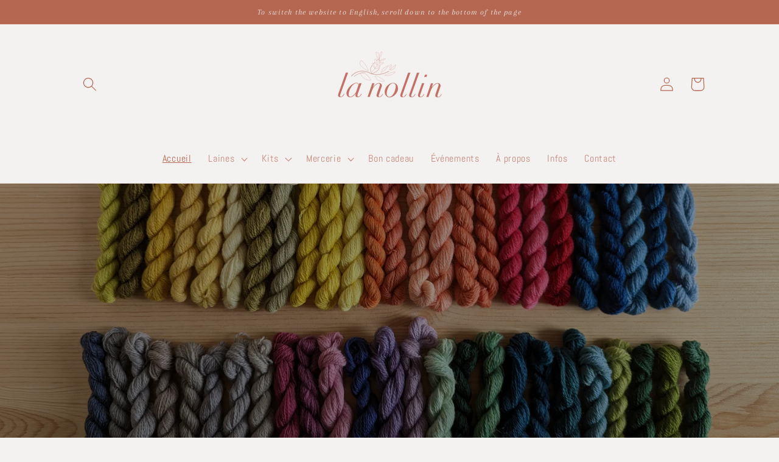

--- FILE ---
content_type: text/css
request_url: https://lanollin.com/cdn/shop/t/4/assets/component-mega-menu.css?v=106454108107686398031684140526
body_size: -274
content:
.mega-menu{position:static}.mega-menu__content{background-color:rgb(var(--color-background));border-left:0;border-radius:0;border-right:0;left:0;overflow-y:auto;padding-bottom:2.4rem;padding-top:2.4rem;position:absolute;right:0;top:100%}.shopify-section-header-sticky .mega-menu__content{max-height:calc(100vh - var(--header-bottom-position-desktop, 20rem) - 4rem)}.header-wrapper--border-bottom .mega-menu__content{border-top:0}.js .mega-menu__content{opacity:0;transform:translateY(-1.5rem)}.mega-menu[open] .mega-menu__content{opacity:1;transform:translateY(0)}.mega-menu__list{display:grid;gap:2.4rem 4rem;grid-template-columns:repeat(6,minmax(0,1fr));list-style:none}.mega-menu__link{color:rgba(var(--color-foreground),.75);display:block;font-size:1.3rem;line-height:calc(1 + .3 / var(--font-body-scale));padding-bottom:.6rem;padding-top:.6rem;text-decoration:none;transition:text-decoration var(--duration-short) ease;word-wrap:break-word}.mega-menu__link--level-2{font-size:1.4rem}.mega-menu__link--level-2:not(:only-child){margin-bottom:.8rem}.header--top-center .mega-menu__list{display:flex;justify-content:center;flex-wrap:wrap;column-gap:0}.header--top-center .mega-menu__list>li{width:16%;padding-right:2.4rem}.mega-menu__link:hover,.mega-menu__link--active{color:rgb(var(--color-foreground));text-decoration:underline}.mega-menu__link--active:hover{text-decoration-thickness:.2rem}.mega-menu .mega-menu__list--condensed{display:block}.mega-menu__list--condensed .mega-menu__link{font-weight:400}
/*# sourceMappingURL=/cdn/shop/t/4/assets/component-mega-menu.css.map?v=106454108107686398031684140526 */
